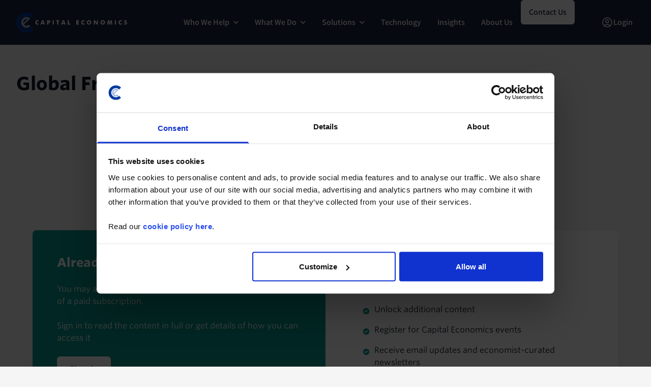

--- FILE ---
content_type: text/html; charset=UTF-8
request_url: https://www.capitaleconomics.com/data-and-charts/global-fracturing-dashboard
body_size: 14489
content:

<!DOCTYPE html>
<html lang="en" dir="ltr" class="scroll-smooth">
  <head>
    <meta name="viewport" content="width=device-width, initial-scale=1.0" />
    <link rel="apple-touch-icon" sizes="180x180" href="/themes/custom/ce/images/favicons/apple-touch-icon.png">
    <link rel="icon" type="image/png" sizes="32x32" href="/themes/custom/ce/images/favicons/favicon-32x32.png">
    <link rel="icon" type="image/png" sizes="16x16" href="/themes/custom/ce/images/favicons/favicon-16x16.png">
    <link rel="manifest" href="/themes/custom/ce/images/favicons/site.webmanifest">
    <link rel="mask-icon" href="/themes/custom/ce/images/favicons/safari-pinned-tab.svg" color="#000000">
    <link rel="shortcut icon" href="/themes/custom/ce/images/favicons/favicon.ico">
    <meta name="msapplication-TileColor" content="#000000">
    <meta name="msapplication-config" content="/themes/custom/ce/images/favicons/browserconfig.xml">
    <meta name="theme-color" content="#ffffff">
    <meta charset="utf-8" />
<script type="text/javascript" id="Cookiebot" src="https://consent.cookiebot.com/uc.js" data-cbid="6ebae365-80ed-4892-9640-9c67522ccd71" data-blockingmode="auto" async="async"></script>
<meta name="description" content="This dashboard presents a unique, interactive view of how the global economy is fracturing into US- and China-aligned blocs. Read this analytical walk-through of some of the dashboard’s key takeaways or start exploring by clicking through the tabs below." />
<link rel="canonical" href="https://www.capitaleconomics.com/data-and-charts/global-fracturing-dashboard" />
<link rel="image_src" href="/media/8464/edit" />
<meta name="baggage" content="sentry-trace_id=37ff84cd6abf4740824f15c290b6c980,sentry-sample_rate=0.01,sentry-public_key=4c847c8210125a8e87228c743dbf799f,sentry-release=v3.16.1,sentry-environment=production,sentry-sampled=false" />
<meta name="sentry-trace" content="37ff84cd6abf4740824f15c290b6c980-99d9bd7cdad340d6-0" />
<meta name="traceparent" content="00-37ff84cd6abf4740824f15c290b6c980-99d9bd7cdad340d6-00" />
<meta name="Generator" content="Drupal 10 (https://www.drupal.org)" />
<meta name="MobileOptimized" content="width" />
<meta name="HandheldFriendly" content="true" />
<meta name="viewport" content="width=device-width, initial-scale=1.0" />

    <title>Global Fracturing Dashboard | Capital Economics</title>
    <link rel="stylesheet" media="all" href="/sites/default/files/css/css_7M9KpwWxgxkQTZJfzNp1keBafhV0i_HNKF5SHfQTG8M.css?delta=0&amp;language=en&amp;theme=ce&amp;include=eJw9ilsOwyAMBC_k4iNVhriU4tQodh7cviWK8jPaGW1ijKKpGiTGLBpJHuZdyjeP4r1pXqi9OyTVWjiq472AD_8_K07L2kjCpfASyjgQhj7pQwdYN-cZIxnDVng3PBlmnVbhH8QBNBc" />
<link rel="stylesheet" media="all" href="/sites/default/files/css/css_ux21_WX_jLKqU328ELwYyczYe9vpx9tiOz-HJa42eBs.css?delta=1&amp;language=en&amp;theme=ce&amp;include=eJw9ilsOwyAMBC_k4iNVhriU4tQodh7cviWK8jPaGW1ijKKpGiTGLBpJHuZdyjeP4r1pXqi9OyTVWjiq472AD_8_K07L2kjCpfASyjgQhj7pQwdYN-cZIxnDVng3PBlmnVbhH8QBNBc" />
<link rel="stylesheet" media="all" href="https://cloud.typography.com/6333452/6559432/css/fonts.css" />

    <script type="application/json" data-drupal-selector="drupal-settings-json">{"path":{"baseUrl":"\/","pathPrefix":"","currentPath":"node\/65900","currentPathIsAdmin":false,"isFront":false,"currentLanguage":"en"},"pluralDelimiter":"\u0003","suppressDeprecationErrors":true,"ajaxPageState":{"libraries":"[base64]","theme":"ce","theme_token":null},"ajaxTrustedUrl":[],"gtag":{"tagId":"","consentMode":false,"otherIds":[],"events":[],"additionalConfigInfo":[]},"gtm":{"tagId":null,"settings":{"data_layer":"dataLayer","include_environment":false},"tagIds":["GTM-KP6Q9BP"]},"raven":{"options":{"dsn":"https:\/\/4c847c8210125a8e87228c743dbf799f@www.supertreetrunk.com\/\/11","environment":"production","release":"v3.16.1","integrations":[],"tracesSampleRate":0.01,"autoSessionTracking":false,"sendClientReports":false},"showReportDialog":false,"browserTracingOptions":{"enableInp":true}},"data":{"extlink":{"extTarget":true,"extTargetNoOverride":true,"extNofollow":true,"extNoreferrer":true,"extFollowNoOverride":false,"extClass":"ext","extLabel":"(link is external)","extImgClass":false,"extSubdomains":true,"extExclude":"","extInclude":"","extCssExclude":".marketing .btn, .no-ext","extCssExplicit":"","extAlert":false,"extAlertText":"This link will take you to an external web site. We are not responsible for their content.","mailtoClass":"0","mailtoLabel":"(link sends email)","extUseFontAwesome":false,"extIconPlacement":"append","extFaLinkClasses":"fa fa-external-link","extFaMailtoClasses":"fa fa-envelope-o","whitelistedDomains":["capital-economics-content.s3.eu-west-2.amazonaws.com","research.cdn.capitaleconomics.com"]}},"dataLayer":{"defaultLang":"en","languages":{"en":{"id":"en","name":"English","direction":"ltr","weight":0}}},"cookiebot":{"message_placeholder_cookieconsent_optout_marketing_show":false,"message_placeholder_cookieconsent_optout_marketing":"\u003Cdiv class=\u0022cookiebot cookieconsent-optout-marketing\u0022\u003E\n\t\u003Cdiv class=\u0022cookieconsent-optout-marketing__inner\u0022\u003E\n\t\t\u003Cp\u003EPlease \u003Ca class=\u0022cookieconsent-optout-marketing__cookiebot-renew\u0022 href=\u0022!cookiebot_renew\u0022\u003Eaccept marketing-cookies\u003C\/a\u003E to view this embedded content from \u003Ca class=\u0022cookieconsent-optout-marketing__from-src-url\u0022 href=\u0022!cookiebot_from_src_url\u0022\u003E!cookiebot_from_src_url\u003C\/a\u003E\u003C\/p\u003E\n\n\n\t\u003C\/div\u003E\n\u003C\/div\u003E\n"},"csp":{"nonce":"TGZwX_DVCmttjzcfv88Gxg"},"ckeditor5Premium":{"isMediaInstalled":true},"user":{"uid":0,"permissionsHash":"2803472b0bfc417efb568cfa27eb2bc49fd7b5aece1624d96c89eeea14320631"}}</script>
<script src="/sites/default/files/js/js_eLSkH_V58z4CrMrca94zk7GfuwMVnP_ALGdsTeqJxxI.js?scope=header&amp;delta=0&amp;language=en&amp;theme=ce&amp;include=[base64]"></script>
<script src="/modules/contrib/google_tag/js/gtag.js?t983xx"></script>
<script src="/modules/contrib/google_tag/js/gtm.js?t983xx"></script>

  </head>
  <body class="path-node page-node-type-public-dashboard bg-grey-light">
        <a href="#main-content" class="visually-hidden focusable">
      Skip to main content
    </a>
    
      <div class="dialog-off-canvas-main-canvas" data-off-canvas-main-canvas>
    






  
<div id="anonymous-nav" x-data="{ background: false, subMenuOpen: false }" class="w-full">
  <div class="inset-0 shadow pointer-events-none" aria-hidden="true"></div>
  <div
    x-data="{ subMenuOpen: false }"
    class="relative z-20"
    :class="subMenuOpen ? 'lg:bg-design-md25-primary-dark' : ''"
  >
    <div class="container mx-auto flex justify-between items-center px-2 lg:px-8 lg:space-x-5 items-stretch">
      <div class="flex shrink-0 logo py-4 order-first items-center">
                      <div id="block-ce-branding" class="system-branding-block">
  
    
    <a href="/" rel="home" class="flex">
    <span class="sr-only">Capital Economics</span>
    <img class="sm:h-10 h-8 w-auto" src="/themes/custom/ce/logo.svg" alt="Home" />
  </a>
</div>


      </div>

            <div class="flex lg:hidden self-center order-last" x-data="{ mobileMenuOpen: false }">
        <button
          type="button"
          aria-expanded="false"
          aria-haspopup="true"
          x-on:click="mobileMenuOpen = !mobileMenuOpen;"
          :aria-checked="mobileMenuOpen"
          class="bg-white rounded-md p-2 inline-flex items-center justify-center text-gray-400 hover:text-gray-500 hover:bg-gray-100 focus:outline-none focus:ring-2 focus:ring-inset focus:ring-design-brand-primary"
          role="checkbox"
          tabindex="0"
          title="Open menu"
        >
          <span class="sr-only">Open menu</span>
          <svg class="h-6 w-6" xmlns="http://www.w3.org/2000/svg" fill="none" viewBox="0 0 24 24" stroke="currentColor" aria-hidden="true">
            <path stroke-linecap="round" stroke-linejoin="round" stroke-width="2" d="M4 6h16M4 12h16M4 18h16" />
          </svg>
        </button>

        <div
          x-show="mobileMenuOpen"
          x-cloak
          x-transition:enter="duration-200 ease-out"
          x-transition:enter-start="opacity-0 scale-95"
          x-transition:enter-end="opacity-100 scale-100"
          x-transition:leave="duration-100 ease-in"
          x-transition:leave-start="opacity-100 scale-100"
          x-transition:leave-end="opacity-0 scale-95"
          class="fixed w-full overflow-y-scroll mx-auto z-30 top-0 inset-x-0 transition transform origin-top-right lg:hidden bg-[#24213A]"
          id="mobileNavWrapper"
        >
          <div class="w-full md25-primary-dark flex">
            <div class="w-full h-screen">
                <div class="pb-6 lg:px-5 sm:pb-8">
  <div class="flex justify-end border-b lg:border-b-0 border-solid border-[#333042] items-center h-[4.5rem] md25-primary-dark">
        <!-- Close button -->
    <div class="pl-8 pr-6">
      <button
  type="button"
  @click="mobileMenuOpen = false; 0 !== '0' ? mobileSubMenuOpen0 = false : null;"
  class="rounded-md p-2 inline-flex items-center justify-center text-design-header-text focus:outline-none focus:ring-2 focus:ring-inset focus:ring-design-header-text"
>
  <span class="sr-only">Close menu</span>
  <svg class="h-6 w-6" xmlns="http://www.w3.org/2000/svg" fill="none" viewBox="0 0 24 24" stroke="currentColor" aria-hidden="true">
    <path stroke-linecap="round" stroke-linejoin="round" stroke-width="2" d="M6 18L18 6M6 6l12 12" />
  </svg>
</button>
    </div>
  </div>

    <nav id="mobileMenu" class="text-white" role="navigation" aria-labelledby="block-ce-marketing-2-menu">
    <div class="border-t border-solid border-[#24213A]">
      <div class="container mx-auto">
                          


        <ul class="lg:flex px-8 md:pl-0 md:gap-2 xl:gap-3 font-assistant font-semibold">
                <li x-data="{ desktopSubMenuOpen20302: false, mobileSubMenuOpen20302: false }" class="border-b lg:border-b-0 border-solid border-[#333042] content-center">
                            <div class="hidden lg:block">
            <button
              type="button"
              aria-expanded="false"
              aria-haspopup="true"
              @click="subMenuOpen = desktopSubMenuOpen20302 = !desktopSubMenuOpen20302;"
              :aria-checked="desktopSubMenuOpen20302"
              tabindex="0"
              class="rounded-md inline-flex items-center h-full lg:py-8 whitespace-nowrap font-assistant font-semibold px-2 xl:px-4 group "
              :class="desktopSubMenuOpen20302 == true ? 'text-[#A5B5DE]' : ''"
            >
              <span>Who We Help</span>
              <div class="pl-2">
                                <div class="hidden rotate-180"></div>
                <div :class="desktopSubMenuOpen20302 == true ? 'rotate-180 text-[#A5B5DE]' : ''">
                  <svg width="10" height="24" viewBox="0 0 10 6" fill="none" xmlns="http://www.w3.org/2000/svg">
                    <path d="M0.789062 1L4.78906 5L8.78906 1" stroke="white" stroke-width="1.5" stroke-linecap="round" stroke-linejoin="round"/>
                  </svg>
                </div>
              </div>
            </button>
          </div>

                              <div class="block lg:hidden">
            <button
              type="button"
              aria-expanded="false"
              aria-haspopup="true"
              @click="mobileSubMenuOpen20302 = !mobileSubMenuOpen20302"
              :aria-checked="mobileSubMenuOpen20302"
              tabindex="0"
              class="py-8 w-full rounded-md inline-flex items-center font-assistant font-semibold h-full whitespace-nowrap px-2 xl:px-4"
            >
              <div class="flex w-full">
                <div>Who We Help</div>
                <div class="text-[#A5B5DE] flex items-center ml-auto">
                  <svg width="16" height="12" viewBox="0 0 16 12" fill="none" xmlns="http://www.w3.org/2000/svg">
                    <path d="M15 5.99994L1 5.99994" stroke="#A5B5DE" stroke-width="1.5" stroke-linecap="round" stroke-linejoin="round"/>
                    <path d="M10 10.9999L15 5.99994" stroke="#A5B5DE" stroke-width="1.5" stroke-linecap="round" stroke-linejoin="round"/>
                    <path d="M10 0.999939L15 5.99994" stroke="#A5B5DE" stroke-width="1.5" stroke-linecap="round" stroke-linejoin="round"/>
                  </svg>
                </div>
              </div>
            </button>
          </div>
              <div class="hidden lg:block">
    <div
      x-show="desktopSubMenuOpen20302"
      x-cloak
      x-transition:enter="transition ease-out duration-200"
      x-transition:enter-start="opacity-0 -translate-y-1"
      x-transition:enter-end="opacity-100 translate-y-0"
      x-transition:leave="transition ease-in duration-150"
      x-transition:leave-start="opacity-100 stranslate-y-0"
      x-transition:leave-end="opacity-0 -translate-y-1"
      x-on:click.outside="desktopSubMenuOpen20302 = false"
      class="bg-[#24213A] absolute left-0 w-full pt-14 pb-14"
    >
          <ul class="lg:flex flex-row justify-center text-base">
                        <div class="w-full mr-6 max-w-[11.25rem]">
            <header class="uppercase text-[#A5B5DE] py-8">Roles</header>
                          <li class="sm:mb-6"><a href="/who-we-help/analyst" data-drupal-link-system-path="node/85861">Analyst</a></li>
                          <li class="sm:mb-6"><a href="/who-we-help/c-suite" data-drupal-link-system-path="node/85864">C-Suite Executive</a></li>
                          <li class="sm:mb-6"><a href="/who-we-help/economist" data-drupal-link-system-path="node/85862">Economist</a></li>
                          <li class="sm:mb-6"><a href="/who-we-help/policy-maker" data-drupal-link-system-path="node/85867">Policy Maker</a></li>
                          <li class="sm:mb-6"><a href="/who-we-help/portfolio-manager" data-drupal-link-system-path="node/85860">Portfolio Manager</a></li>
                          <li class="sm:mb-6"><a href="/who-we-help/risk-compliance" data-drupal-link-system-path="node/85863">Risk &amp; Compliance</a></li>
                          <li class="sm:mb-6"><a href="/who-we-help/trader" data-drupal-link-system-path="node/85866">Trader</a></li>
                          <li class="sm:mb-6"><a href="/who-we-help/treasury" data-drupal-link-system-path="node/85865">Treasury</a></li>
                      </div>
                                <div class="w-full mr-6 max-w-[11.25rem]">
            <header class="uppercase text-[#A5B5DE] py-8">Sectors</header>
                          <li class="sm:mb-6"><a href="/who-we-help/asset-owner" data-drupal-link-system-path="node/85878">Asset Owners</a></li>
                          <li class="sm:mb-6"><a href="/who-we-help/banking" data-drupal-link-system-path="node/85879">Banking</a></li>
                          <li class="sm:mb-6"><a href="/who-we-help/corporates" data-drupal-link-system-path="node/77215">Corporates</a></li>
                          <li class="sm:mb-6"><a href="/who-we-help/energy-commodities" data-drupal-link-system-path="node/85880">Energy &amp; Commodities</a></li>
                          <li class="sm:mb-6"><a href="/who-we-help/fund-management" data-drupal-link-system-path="node/74591">Fund Management</a></li>
                          <li class="sm:mb-6"><a href="/who-we-help/real-estate" data-drupal-link-system-path="node/71538">Real Estate</a></li>
                      </div>
                    </ul>
        </div>
  </div>

    <div class="block lg:hidden">
          <div class="block lg:hidden">
  <div
    x-show="mobileSubMenuOpen20302"
    x-cloak
    x-transition:enter="transition ease-out duration-200"
    x-transition:enter-start="opacity-0 translate-x-1"
    x-transition:enter-end="opacity-100 translate-x-0"
    x-transition:leave="transition ease-in duration-150"
    x-transition:leave-start="opacity-100 stranslate-x-0"
    x-transition:leave-end="opacity-0 translate-x-1"
    x-on:click.outside="mobileSubMenuOpen20302 = false"
    class="absolute left-0 top-0 w-full font-assistant sub-menu-panel"
  >
    <div class="bg-[#24213A] w-full flex align-stretch h-[4.5rem] items-center">
      <div class="flex-grow align-center basis-0">
                <button
          class="px-[2.5rem]"
          type="button"
          @click="mobileSubMenuOpen20302 = false"
        >
          <svg width="16" height="12" viewBox="0 0 16 12" fill="none" xmlns="http://www.w3.org/2000/svg">
  <path d="M1 6H15" stroke="white" stroke-width="1.5" stroke-linecap="round" stroke-linejoin="round"/>
  <path d="M6 1L1 6" stroke="white" stroke-width="1.5" stroke-linecap="round" stroke-linejoin="round"/>
  <path d="M6 11L1 6" stroke="white" stroke-width="1.5" stroke-linecap="round" stroke-linejoin="round"/>
</svg>
        </button>
      </div>
      <div class="flex justify-center flex-grow align-center font-semibold basis-0">
        Who We Help
      </div>
      <div class="flex flex-grow justify-end basis-0">
        <div class="px-6">
          <button
  type="button"
  @click="mobileMenuOpen = false; 20302 !== '0' ? mobileSubMenuOpen20302 = false : null;"
  class="rounded-md p-2 inline-flex items-center justify-center text-design-header-text focus:outline-none focus:ring-2 focus:ring-inset focus:ring-design-header-text"
>
  <span class="sr-only">Close menu</span>
  <svg class="h-6 w-6" xmlns="http://www.w3.org/2000/svg" fill="none" viewBox="0 0 24 24" stroke="currentColor" aria-hidden="true">
    <path stroke-linecap="round" stroke-linejoin="round" stroke-width="2" d="M6 18L18 6M6 6l12 12" />
  </svg>
</button>
        </div>
      </div>
    </div>

    <div class="bg-[#1D1A2E] font-semibold h-screen">
                  <header class="px-[2.5rem] uppercase bg-[#073B9F] leading-10">Roles</header>
        <ul class="px-[2.5rem] bg-[#1D1A2E]">
                  <li class="leading-[3rem]"><a href="/who-we-help/analyst" data-drupal-link-system-path="node/85861">Analyst</a></li>
                  <li class="leading-[3rem]"><a href="/who-we-help/c-suite" data-drupal-link-system-path="node/85864">C-Suite Executive</a></li>
                  <li class="leading-[3rem]"><a href="/who-we-help/economist" data-drupal-link-system-path="node/85862">Economist</a></li>
                  <li class="leading-[3rem]"><a href="/who-we-help/policy-maker" data-drupal-link-system-path="node/85867">Policy Maker</a></li>
                  <li class="leading-[3rem]"><a href="/who-we-help/portfolio-manager" data-drupal-link-system-path="node/85860">Portfolio Manager</a></li>
                  <li class="leading-[3rem]"><a href="/who-we-help/risk-compliance" data-drupal-link-system-path="node/85863">Risk &amp; Compliance</a></li>
                  <li class="leading-[3rem]"><a href="/who-we-help/trader" data-drupal-link-system-path="node/85866">Trader</a></li>
                  <li class="leading-[3rem]"><a href="/who-we-help/treasury" data-drupal-link-system-path="node/85865">Treasury</a></li>
                </ul>
                        <header class="px-[2.5rem] uppercase bg-[#073B9F] leading-10">Sectors</header>
        <ul class="px-[2.5rem] bg-[#1D1A2E]">
                  <li class="leading-[3rem]"><a href="/who-we-help/asset-owner" data-drupal-link-system-path="node/85878">Asset Owners</a></li>
                  <li class="leading-[3rem]"><a href="/who-we-help/banking" data-drupal-link-system-path="node/85879">Banking</a></li>
                  <li class="leading-[3rem]"><a href="/who-we-help/corporates" data-drupal-link-system-path="node/77215">Corporates</a></li>
                  <li class="leading-[3rem]"><a href="/who-we-help/energy-commodities" data-drupal-link-system-path="node/85880">Energy &amp; Commodities</a></li>
                  <li class="leading-[3rem]"><a href="/who-we-help/fund-management" data-drupal-link-system-path="node/74591">Fund Management</a></li>
                  <li class="leading-[3rem]"><a href="/who-we-help/real-estate" data-drupal-link-system-path="node/71538">Real Estate</a></li>
                </ul>
              </div>
  </div>
</div>
      </div>

              </li>
                <li x-data="{ desktopSubMenuOpen40224: false, mobileSubMenuOpen40224: false }" class="border-b lg:border-b-0 border-solid border-[#333042] content-center">
                            <div class="hidden lg:block">
            <button
              type="button"
              aria-expanded="false"
              aria-haspopup="true"
              @click="subMenuOpen = desktopSubMenuOpen40224 = !desktopSubMenuOpen40224;"
              :aria-checked="desktopSubMenuOpen40224"
              tabindex="0"
              class="rounded-md inline-flex items-center h-full lg:py-8 whitespace-nowrap font-assistant font-semibold px-2 xl:px-4 group "
              :class="desktopSubMenuOpen40224 == true ? 'text-[#A5B5DE]' : ''"
            >
              <span>What We Do</span>
              <div class="pl-2">
                                <div class="hidden rotate-180"></div>
                <div :class="desktopSubMenuOpen40224 == true ? 'rotate-180 text-[#A5B5DE]' : ''">
                  <svg width="10" height="24" viewBox="0 0 10 6" fill="none" xmlns="http://www.w3.org/2000/svg">
                    <path d="M0.789062 1L4.78906 5L8.78906 1" stroke="white" stroke-width="1.5" stroke-linecap="round" stroke-linejoin="round"/>
                  </svg>
                </div>
              </div>
            </button>
          </div>

                              <div class="block lg:hidden">
            <button
              type="button"
              aria-expanded="false"
              aria-haspopup="true"
              @click="mobileSubMenuOpen40224 = !mobileSubMenuOpen40224"
              :aria-checked="mobileSubMenuOpen40224"
              tabindex="0"
              class="py-8 w-full rounded-md inline-flex items-center font-assistant font-semibold h-full whitespace-nowrap px-2 xl:px-4"
            >
              <div class="flex w-full">
                <div>What We Do</div>
                <div class="text-[#A5B5DE] flex items-center ml-auto">
                  <svg width="16" height="12" viewBox="0 0 16 12" fill="none" xmlns="http://www.w3.org/2000/svg">
                    <path d="M15 5.99994L1 5.99994" stroke="#A5B5DE" stroke-width="1.5" stroke-linecap="round" stroke-linejoin="round"/>
                    <path d="M10 10.9999L15 5.99994" stroke="#A5B5DE" stroke-width="1.5" stroke-linecap="round" stroke-linejoin="round"/>
                    <path d="M10 0.999939L15 5.99994" stroke="#A5B5DE" stroke-width="1.5" stroke-linecap="round" stroke-linejoin="round"/>
                  </svg>
                </div>
              </div>
            </button>
          </div>
              <div class="hidden lg:block">
    <div
      x-show="desktopSubMenuOpen40224"
      x-cloak
      x-transition:enter="transition ease-out duration-200"
      x-transition:enter-start="opacity-0 -translate-y-1"
      x-transition:enter-end="opacity-100 translate-y-0"
      x-transition:leave="transition ease-in duration-150"
      x-transition:leave-start="opacity-100 stranslate-y-0"
      x-transition:leave-end="opacity-0 -translate-y-1"
      x-on:click.outside="desktopSubMenuOpen40224 = false"
      class="bg-[#24213A] absolute left-0 w-full pt-14 pb-14"
    >
                <div class="px-14">
        <ul class="mx-auto lg:flex flex-row justify-around text-base gap-[75px]">
                  <div class="grow">
                      <a href="/what-we-do/analysis">
              <li>
                <div class="font-assistant text-[#A5B5DE] font-semibold text-lg pb-4">
                  Analysis
                </div>
                <span class="font-assistant font-sm font-normal leading-5">Receive timely, independent insights from experts in every market.</span>
              </li>
            </a>
          </div>
                  <div class="grow">
                      <a href="/what-we-do/data">
              <li>
                <div class="font-assistant text-[#A5B5DE] font-semibold text-lg pb-4">
                  Data and Forecasts
                </div>
                <span class="font-assistant font-sm font-normal leading-5">Interact with fresh, actionable data in clear dashboards.</span>
              </li>
            </a>
          </div>
                  <div class="grow">
                      <a href="/what-we-do/economist-interaction">
              <li>
                <div class="font-assistant text-[#A5B5DE] font-semibold text-lg pb-4">
                  Economist Interaction
                </div>
                <span class="font-assistant font-sm font-normal leading-5">Engage with our economists via online channels and live events.</span>
              </li>
            </a>
          </div>
                </ul>
      </div>
        </div>
  </div>

    <div class="block lg:hidden">
          <div
  x-show="mobileSubMenuOpen40224"
  x-cloak
  x-transition:enter="transition ease-out duration-200"
  x-transition:enter-start="opacity-0 translate-x-1"
  x-transition:enter-end="opacity-100 translate-x-0"
  x-transition:leave="transition ease-in duration-150"
  x-transition:leave-start="opacity-100 stranslate-x-0"
  x-transition:leave-end="opacity-0 translate-x-1"
  x-on:click.outside="mobileSubMenuOpen40224 = false"
  class="absolute left-0 top-0 w-full font-assistant sub-menu-panel"
>
  <div class="bg-[#24213A] w-full flex align-stretch h-[4.5rem] items-center">
    <div class="flex-grow align-center basis-0">
            <button
        class="px-[2.5rem]"
        type="button"
        @click="mobileSubMenuOpen40224 = false"
      >
        <svg width="16" height="12" viewBox="0 0 16 12" fill="none" xmlns="http://www.w3.org/2000/svg">
  <path d="M1 6H15" stroke="white" stroke-width="1.5" stroke-linecap="round" stroke-linejoin="round"/>
  <path d="M6 1L1 6" stroke="white" stroke-width="1.5" stroke-linecap="round" stroke-linejoin="round"/>
  <path d="M6 11L1 6" stroke="white" stroke-width="1.5" stroke-linecap="round" stroke-linejoin="round"/>
</svg>
      </button>
    </div>
    <div class="flex justify-center flex-grow align-center basis-0">
      What We Do
    </div>
    <div class="flex flex-grow justify-end  basis-0">
      <div class="px-6">
        <button
  type="button"
  @click="mobileMenuOpen = false; 40224 !== '0' ? mobileSubMenuOpen40224 = false : null;"
  class="rounded-md p-2 inline-flex items-center justify-center text-design-header-text focus:outline-none focus:ring-2 focus:ring-inset focus:ring-design-header-text"
>
  <span class="sr-only">Close menu</span>
  <svg class="h-6 w-6" xmlns="http://www.w3.org/2000/svg" fill="none" viewBox="0 0 24 24" stroke="currentColor" aria-hidden="true">
    <path stroke-linecap="round" stroke-linejoin="round" stroke-width="2" d="M6 18L18 6M6 6l12 12" />
  </svg>
</button>
      </div>
    </div>
  </div>

  <div class="bg-[#1D1A2E] py-4 h-screen">
    <ul class="px-[2.5rem]">
                  <li>
          <a href="/what-we-do/analysis">
            <div class="py-8 border-b border-solid border-[#333042]">
              <div class="font-assistant text-[#A5B5DE] font-semibold text-lg leading-4 pb-4">
                Analysis
              </div>
              <span class="font-assistant font-sm font-normal leading-5">Receive timely, independent insights from experts in every market.</span>
            </div>
          </a>
        </li>
                  <li>
          <a href="/what-we-do/data">
            <div class="py-8 border-b border-solid border-[#333042]">
              <div class="font-assistant text-[#A5B5DE] font-semibold text-lg leading-4 pb-4">
                Data and Forecasts
              </div>
              <span class="font-assistant font-sm font-normal leading-5">Interact with fresh, actionable data in clear dashboards.</span>
            </div>
          </a>
        </li>
                  <li>
          <a href="/what-we-do/economist-interaction">
            <div class="py-8 border-b border-solid border-[#333042]">
              <div class="font-assistant text-[#A5B5DE] font-semibold text-lg leading-4 pb-4">
                Economist Interaction
              </div>
              <span class="font-assistant font-sm font-normal leading-5">Engage with our economists via online channels and live events.</span>
            </div>
          </a>
        </li>
        </ul>
  </div>
</div>
      </div>

              </li>
                <li x-data="{ desktopSubMenuOpen79711: false, mobileSubMenuOpen79711: false }" class="border-b lg:border-b-0 border-solid border-[#333042] content-center">
                            <div class="hidden lg:block">
            <button
              type="button"
              aria-expanded="false"
              aria-haspopup="true"
              @click="subMenuOpen = desktopSubMenuOpen79711 = !desktopSubMenuOpen79711;"
              :aria-checked="desktopSubMenuOpen79711"
              tabindex="0"
              class="rounded-md inline-flex items-center h-full lg:py-8 whitespace-nowrap font-assistant font-semibold px-2 xl:px-4 group "
              :class="desktopSubMenuOpen79711 == true ? 'text-[#A5B5DE]' : ''"
            >
              <span>Solutions</span>
              <div class="pl-2">
                                <div class="hidden rotate-180"></div>
                <div :class="desktopSubMenuOpen79711 == true ? 'rotate-180 text-[#A5B5DE]' : ''">
                  <svg width="10" height="24" viewBox="0 0 10 6" fill="none" xmlns="http://www.w3.org/2000/svg">
                    <path d="M0.789062 1L4.78906 5L8.78906 1" stroke="white" stroke-width="1.5" stroke-linecap="round" stroke-linejoin="round"/>
                  </svg>
                </div>
              </div>
            </button>
          </div>

                              <div class="block lg:hidden">
            <button
              type="button"
              aria-expanded="false"
              aria-haspopup="true"
              @click="mobileSubMenuOpen79711 = !mobileSubMenuOpen79711"
              :aria-checked="mobileSubMenuOpen79711"
              tabindex="0"
              class="py-8 w-full rounded-md inline-flex items-center font-assistant font-semibold h-full whitespace-nowrap px-2 xl:px-4"
            >
              <div class="flex w-full">
                <div>Solutions</div>
                <div class="text-[#A5B5DE] flex items-center ml-auto">
                  <svg width="16" height="12" viewBox="0 0 16 12" fill="none" xmlns="http://www.w3.org/2000/svg">
                    <path d="M15 5.99994L1 5.99994" stroke="#A5B5DE" stroke-width="1.5" stroke-linecap="round" stroke-linejoin="round"/>
                    <path d="M10 10.9999L15 5.99994" stroke="#A5B5DE" stroke-width="1.5" stroke-linecap="round" stroke-linejoin="round"/>
                    <path d="M10 0.999939L15 5.99994" stroke="#A5B5DE" stroke-width="1.5" stroke-linecap="round" stroke-linejoin="round"/>
                  </svg>
                </div>
              </div>
            </button>
          </div>
              <div class="hidden lg:block">
    <div
      x-show="desktopSubMenuOpen79711"
      x-cloak
      x-transition:enter="transition ease-out duration-200"
      x-transition:enter-start="opacity-0 -translate-y-1"
      x-transition:enter-end="opacity-100 translate-y-0"
      x-transition:leave="transition ease-in duration-150"
      x-transition:leave-start="opacity-100 stranslate-y-0"
      x-transition:leave-end="opacity-0 -translate-y-1"
      x-on:click.outside="desktopSubMenuOpen79711 = false"
      class="bg-[#24213A] absolute left-0 w-full pt-14 pb-14"
    >
                <div class="px-14">
        <ul class="mx-auto lg:flex flex-row justify-around text-base gap-[75px]">
                  <div class="grow">
                      <a href="/solutions/subscription-products">
              <li>
                <div class="font-assistant text-[#A5B5DE] font-semibold text-lg pb-4">
                  Subscription Products
                </div>
                <span class="font-assistant font-sm font-normal leading-5">Access our analysis, data, forecasts, and economists in real time on our platform.</span>
              </li>
            </a>
          </div>
                  <div class="grow">
                      <a href="/solutions/consultancy">
              <li>
                <div class="font-assistant text-[#A5B5DE] font-semibold text-lg pb-4">
                  Consultancy
                </div>
                <span class="font-assistant font-sm font-normal leading-5">Rely on strategic economic counsel that drives informed decisions for your organization.</span>
              </li>
            </a>
          </div>
                  <div class="grow">
                      <a href="/partners">
              <li>
                <div class="font-assistant text-[#A5B5DE] font-semibold text-lg pb-4">
                  Channel Partners
                </div>
                <span class="font-assistant font-sm font-normal leading-5">Partner with CE for tailored macroeconomic &amp; market insight.</span>
              </li>
            </a>
          </div>
                </ul>
      </div>
        </div>
  </div>

    <div class="block lg:hidden">
          <div
  x-show="mobileSubMenuOpen79711"
  x-cloak
  x-transition:enter="transition ease-out duration-200"
  x-transition:enter-start="opacity-0 translate-x-1"
  x-transition:enter-end="opacity-100 translate-x-0"
  x-transition:leave="transition ease-in duration-150"
  x-transition:leave-start="opacity-100 stranslate-x-0"
  x-transition:leave-end="opacity-0 translate-x-1"
  x-on:click.outside="mobileSubMenuOpen79711 = false"
  class="absolute left-0 top-0 w-full font-assistant sub-menu-panel"
>
  <div class="bg-[#24213A] w-full flex align-stretch h-[4.5rem] items-center">
    <div class="flex-grow align-center basis-0">
            <button
        class="px-[2.5rem]"
        type="button"
        @click="mobileSubMenuOpen79711 = false"
      >
        <svg width="16" height="12" viewBox="0 0 16 12" fill="none" xmlns="http://www.w3.org/2000/svg">
  <path d="M1 6H15" stroke="white" stroke-width="1.5" stroke-linecap="round" stroke-linejoin="round"/>
  <path d="M6 1L1 6" stroke="white" stroke-width="1.5" stroke-linecap="round" stroke-linejoin="round"/>
  <path d="M6 11L1 6" stroke="white" stroke-width="1.5" stroke-linecap="round" stroke-linejoin="round"/>
</svg>
      </button>
    </div>
    <div class="flex justify-center flex-grow align-center basis-0">
      Solutions
    </div>
    <div class="flex flex-grow justify-end  basis-0">
      <div class="px-6">
        <button
  type="button"
  @click="mobileMenuOpen = false; 79711 !== '0' ? mobileSubMenuOpen79711 = false : null;"
  class="rounded-md p-2 inline-flex items-center justify-center text-design-header-text focus:outline-none focus:ring-2 focus:ring-inset focus:ring-design-header-text"
>
  <span class="sr-only">Close menu</span>
  <svg class="h-6 w-6" xmlns="http://www.w3.org/2000/svg" fill="none" viewBox="0 0 24 24" stroke="currentColor" aria-hidden="true">
    <path stroke-linecap="round" stroke-linejoin="round" stroke-width="2" d="M6 18L18 6M6 6l12 12" />
  </svg>
</button>
      </div>
    </div>
  </div>

  <div class="bg-[#1D1A2E] py-4 h-screen">
    <ul class="px-[2.5rem]">
                  <li>
          <a href="/solutions/subscription-products">
            <div class="py-8 border-b border-solid border-[#333042]">
              <div class="font-assistant text-[#A5B5DE] font-semibold text-lg leading-4 pb-4">
                Subscription Products
              </div>
              <span class="font-assistant font-sm font-normal leading-5">Access our analysis, data, forecasts, and economists in real time on our platform.</span>
            </div>
          </a>
        </li>
                  <li>
          <a href="/solutions/consultancy">
            <div class="py-8 border-b border-solid border-[#333042]">
              <div class="font-assistant text-[#A5B5DE] font-semibold text-lg leading-4 pb-4">
                Consultancy
              </div>
              <span class="font-assistant font-sm font-normal leading-5">Rely on strategic economic counsel that drives informed decisions for your organization.</span>
            </div>
          </a>
        </li>
                  <li>
          <a href="/partners">
            <div class="py-8 border-b border-solid border-[#333042]">
              <div class="font-assistant text-[#A5B5DE] font-semibold text-lg leading-4 pb-4">
                Channel Partners
              </div>
              <span class="font-assistant font-sm font-normal leading-5">Partner with CE for tailored macroeconomic &amp; market insight.</span>
            </div>
          </a>
        </li>
        </ul>
  </div>
</div>
      </div>

              </li>
                <li x-data="{ desktopSubMenuOpen9622: false, mobileSubMenuOpen9622: false }" class="border-b lg:border-b-0 border-solid border-[#333042] content-center">
                                      <a href="/technology" class="w-full group rounded-md inline-flex items-center h-full whitespace-nowrap py-8 px-2 xl:px-4" data-drupal-link-system-path="node/85881">Technology</a>
              </li>
                <li x-data="{ desktopSubMenuOpen81310: false, mobileSubMenuOpen81310: false }" class="border-b lg:border-b-0 border-solid border-[#333042] content-center">
                                      <a href="/resources-hub" class="w-full group rounded-md inline-flex items-center h-full whitespace-nowrap py-8 px-2 xl:px-4" data-drupal-link-system-path="node/86583">Insights</a>
              </li>
                <li x-data="{ desktopSubMenuOpen94342: false, mobileSubMenuOpen94342: false }" class="border-b lg:border-b-0 border-solid border-[#333042] content-center">
                                      <a href="/about" class="w-full group rounded-md inline-flex items-center h-full whitespace-nowrap py-8 px-2 xl:px-4" data-drupal-link-system-path="node/60662">About Us</a>
              </li>
                <li x-data="{ desktopSubMenuOpen41612: false, mobileSubMenuOpen41612: false }" class="border-b lg:border-b-0 border-solid border-[#333042] content-center">
                                                            <a href="/contact" class="w-full group rounded-md inline-flex items-center whitespace-nowrap py-3 px-4 bg-white hover:bg-gray-100 text-design-md25-primary-dark">Contact Us</a>
              </li>
        </ul>
  


              </div>
    </div>
  </nav>
</div>
<nav role="navigation" aria-labelledby="block-useraccountmenu-menu" class="py-6 px-5 style-default" id="mobileUserMenu">
      <a href="/user/login?destination=/data-and-charts/global-fracturing-dashboard" class="mobile-login">Sign in</a>
  </nav>


            </div>
          </div>
        </div>
      </div>
      
            <div class="text-xs xl:text-base hidden lg:flex lg:items-center lg:justify-end text-white">
          <nav role="navigation" aria-labelledby="block-ce-anonymous-menu-menu" id="block-ce-anonymous-menu" class="system-menu-block-anonymous-menu">
            
  <h2 class="visually-hidden" id="block-ce-anonymous-menu-menu">Anonymous Menu</h2>
  

        


        <ul class="lg:flex px-8 md:pl-0 md:gap-2 xl:gap-3 font-assistant font-semibold">
                <li x-data="{ desktopSubMenuOpen28385: false, mobileSubMenuOpen28385: false }" class="border-b lg:border-b-0 border-solid border-[#333042] content-center">
                            <div class="hidden lg:block">
            <button
              type="button"
              aria-expanded="false"
              aria-haspopup="true"
              @click="subMenuOpen = desktopSubMenuOpen28385 = !desktopSubMenuOpen28385;"
              :aria-checked="desktopSubMenuOpen28385"
              tabindex="0"
              class="rounded-md inline-flex items-center h-full lg:py-8 whitespace-nowrap font-assistant font-semibold px-2 xl:px-4 group "
              :class="desktopSubMenuOpen28385 == true ? 'text-[#A5B5DE]' : ''"
            >
              <span>Who We Help</span>
              <div class="pl-2">
                                <div class="hidden rotate-180"></div>
                <div :class="desktopSubMenuOpen28385 == true ? 'rotate-180 text-[#A5B5DE]' : ''">
                  <svg width="10" height="24" viewBox="0 0 10 6" fill="none" xmlns="http://www.w3.org/2000/svg">
                    <path d="M0.789062 1L4.78906 5L8.78906 1" stroke="white" stroke-width="1.5" stroke-linecap="round" stroke-linejoin="round"/>
                  </svg>
                </div>
              </div>
            </button>
          </div>

                              <div class="block lg:hidden">
            <button
              type="button"
              aria-expanded="false"
              aria-haspopup="true"
              @click="mobileSubMenuOpen28385 = !mobileSubMenuOpen28385"
              :aria-checked="mobileSubMenuOpen28385"
              tabindex="0"
              class="py-8 w-full rounded-md inline-flex items-center font-assistant font-semibold h-full whitespace-nowrap px-2 xl:px-4"
            >
              <div class="flex w-full">
                <div>Who We Help</div>
                <div class="text-[#A5B5DE] flex items-center ml-auto">
                  <svg width="16" height="12" viewBox="0 0 16 12" fill="none" xmlns="http://www.w3.org/2000/svg">
                    <path d="M15 5.99994L1 5.99994" stroke="#A5B5DE" stroke-width="1.5" stroke-linecap="round" stroke-linejoin="round"/>
                    <path d="M10 10.9999L15 5.99994" stroke="#A5B5DE" stroke-width="1.5" stroke-linecap="round" stroke-linejoin="round"/>
                    <path d="M10 0.999939L15 5.99994" stroke="#A5B5DE" stroke-width="1.5" stroke-linecap="round" stroke-linejoin="round"/>
                  </svg>
                </div>
              </div>
            </button>
          </div>
              <div class="hidden lg:block">
    <div
      x-show="desktopSubMenuOpen28385"
      x-cloak
      x-transition:enter="transition ease-out duration-200"
      x-transition:enter-start="opacity-0 -translate-y-1"
      x-transition:enter-end="opacity-100 translate-y-0"
      x-transition:leave="transition ease-in duration-150"
      x-transition:leave-start="opacity-100 stranslate-y-0"
      x-transition:leave-end="opacity-0 -translate-y-1"
      x-on:click.outside="desktopSubMenuOpen28385 = false"
      class="bg-[#24213A] absolute left-0 w-full pt-14 pb-14"
    >
          <ul class="lg:flex flex-row justify-center text-base">
                        <div class="w-full mr-6 max-w-[11.25rem]">
            <header class="uppercase text-[#A5B5DE] py-8">Roles</header>
                          <li class="sm:mb-6"><a href="/who-we-help/analyst" data-drupal-link-system-path="node/85861">Analyst</a></li>
                          <li class="sm:mb-6"><a href="/who-we-help/c-suite" data-drupal-link-system-path="node/85864">C-Suite Executive</a></li>
                          <li class="sm:mb-6"><a href="/who-we-help/economist" data-drupal-link-system-path="node/85862">Economist</a></li>
                          <li class="sm:mb-6"><a href="/who-we-help/policy-maker" data-drupal-link-system-path="node/85867">Policy Maker</a></li>
                          <li class="sm:mb-6"><a href="/who-we-help/portfolio-manager" data-drupal-link-system-path="node/85860">Portfolio Manager</a></li>
                          <li class="sm:mb-6"><a href="/who-we-help/risk-compliance" data-drupal-link-system-path="node/85863">Risk &amp; Compliance</a></li>
                          <li class="sm:mb-6"><a href="/who-we-help/trader" data-drupal-link-system-path="node/85866">Trader</a></li>
                          <li class="sm:mb-6"><a href="/who-we-help/treasury" data-drupal-link-system-path="node/85865">Treasury</a></li>
                      </div>
                                <div class="w-full mr-6 max-w-[11.25rem]">
            <header class="uppercase text-[#A5B5DE] py-8">Sectors</header>
                          <li class="sm:mb-6"><a href="/who-we-help/asset-owner" data-drupal-link-system-path="node/85878">Asset Owners</a></li>
                          <li class="sm:mb-6"><a href="/who-we-help/banking" data-drupal-link-system-path="node/85879">Banking</a></li>
                          <li class="sm:mb-6"><a href="/who-we-help/corporates" data-drupal-link-system-path="node/77215">Corporates</a></li>
                          <li class="sm:mb-6"><a href="/who-we-help/energy-commodities" data-drupal-link-system-path="node/85880">Energy &amp; Commodities</a></li>
                          <li class="sm:mb-6"><a href="/who-we-help/fund-management" data-drupal-link-system-path="node/74591">Fund Management</a></li>
                          <li class="sm:mb-6"><a href="/who-we-help/real-estate" data-drupal-link-system-path="node/71538">Real Estate</a></li>
                      </div>
                    </ul>
        </div>
  </div>

    <div class="block lg:hidden">
          <div class="block lg:hidden">
  <div
    x-show="mobileSubMenuOpen28385"
    x-cloak
    x-transition:enter="transition ease-out duration-200"
    x-transition:enter-start="opacity-0 translate-x-1"
    x-transition:enter-end="opacity-100 translate-x-0"
    x-transition:leave="transition ease-in duration-150"
    x-transition:leave-start="opacity-100 stranslate-x-0"
    x-transition:leave-end="opacity-0 translate-x-1"
    x-on:click.outside="mobileSubMenuOpen28385 = false"
    class="absolute left-0 top-0 w-full font-assistant sub-menu-panel"
  >
    <div class="bg-[#24213A] w-full flex align-stretch h-[4.5rem] items-center">
      <div class="flex-grow align-center basis-0">
                <button
          class="px-[2.5rem]"
          type="button"
          @click="mobileSubMenuOpen28385 = false"
        >
          <svg width="16" height="12" viewBox="0 0 16 12" fill="none" xmlns="http://www.w3.org/2000/svg">
  <path d="M1 6H15" stroke="white" stroke-width="1.5" stroke-linecap="round" stroke-linejoin="round"/>
  <path d="M6 1L1 6" stroke="white" stroke-width="1.5" stroke-linecap="round" stroke-linejoin="round"/>
  <path d="M6 11L1 6" stroke="white" stroke-width="1.5" stroke-linecap="round" stroke-linejoin="round"/>
</svg>
        </button>
      </div>
      <div class="flex justify-center flex-grow align-center font-semibold basis-0">
        Who We Help
      </div>
      <div class="flex flex-grow justify-end basis-0">
        <div class="px-6">
          <button
  type="button"
  @click="mobileMenuOpen = false; 28385 !== '0' ? mobileSubMenuOpen28385 = false : null;"
  class="rounded-md p-2 inline-flex items-center justify-center text-design-header-text focus:outline-none focus:ring-2 focus:ring-inset focus:ring-design-header-text"
>
  <span class="sr-only">Close menu</span>
  <svg class="h-6 w-6" xmlns="http://www.w3.org/2000/svg" fill="none" viewBox="0 0 24 24" stroke="currentColor" aria-hidden="true">
    <path stroke-linecap="round" stroke-linejoin="round" stroke-width="2" d="M6 18L18 6M6 6l12 12" />
  </svg>
</button>
        </div>
      </div>
    </div>

    <div class="bg-[#1D1A2E] font-semibold h-screen">
                  <header class="px-[2.5rem] uppercase bg-[#073B9F] leading-10">Roles</header>
        <ul class="px-[2.5rem] bg-[#1D1A2E]">
                  <li class="leading-[3rem]"><a href="/who-we-help/analyst" data-drupal-link-system-path="node/85861">Analyst</a></li>
                  <li class="leading-[3rem]"><a href="/who-we-help/c-suite" data-drupal-link-system-path="node/85864">C-Suite Executive</a></li>
                  <li class="leading-[3rem]"><a href="/who-we-help/economist" data-drupal-link-system-path="node/85862">Economist</a></li>
                  <li class="leading-[3rem]"><a href="/who-we-help/policy-maker" data-drupal-link-system-path="node/85867">Policy Maker</a></li>
                  <li class="leading-[3rem]"><a href="/who-we-help/portfolio-manager" data-drupal-link-system-path="node/85860">Portfolio Manager</a></li>
                  <li class="leading-[3rem]"><a href="/who-we-help/risk-compliance" data-drupal-link-system-path="node/85863">Risk &amp; Compliance</a></li>
                  <li class="leading-[3rem]"><a href="/who-we-help/trader" data-drupal-link-system-path="node/85866">Trader</a></li>
                  <li class="leading-[3rem]"><a href="/who-we-help/treasury" data-drupal-link-system-path="node/85865">Treasury</a></li>
                </ul>
                        <header class="px-[2.5rem] uppercase bg-[#073B9F] leading-10">Sectors</header>
        <ul class="px-[2.5rem] bg-[#1D1A2E]">
                  <li class="leading-[3rem]"><a href="/who-we-help/asset-owner" data-drupal-link-system-path="node/85878">Asset Owners</a></li>
                  <li class="leading-[3rem]"><a href="/who-we-help/banking" data-drupal-link-system-path="node/85879">Banking</a></li>
                  <li class="leading-[3rem]"><a href="/who-we-help/corporates" data-drupal-link-system-path="node/77215">Corporates</a></li>
                  <li class="leading-[3rem]"><a href="/who-we-help/energy-commodities" data-drupal-link-system-path="node/85880">Energy &amp; Commodities</a></li>
                  <li class="leading-[3rem]"><a href="/who-we-help/fund-management" data-drupal-link-system-path="node/74591">Fund Management</a></li>
                  <li class="leading-[3rem]"><a href="/who-we-help/real-estate" data-drupal-link-system-path="node/71538">Real Estate</a></li>
                </ul>
              </div>
  </div>
</div>
      </div>

              </li>
                <li x-data="{ desktopSubMenuOpen94241: false, mobileSubMenuOpen94241: false }" class="border-b lg:border-b-0 border-solid border-[#333042] content-center">
                            <div class="hidden lg:block">
            <button
              type="button"
              aria-expanded="false"
              aria-haspopup="true"
              @click="subMenuOpen = desktopSubMenuOpen94241 = !desktopSubMenuOpen94241;"
              :aria-checked="desktopSubMenuOpen94241"
              tabindex="0"
              class="rounded-md inline-flex items-center h-full lg:py-8 whitespace-nowrap font-assistant font-semibold px-2 xl:px-4 group "
              :class="desktopSubMenuOpen94241 == true ? 'text-[#A5B5DE]' : ''"
            >
              <span>What We Do</span>
              <div class="pl-2">
                                <div class="hidden rotate-180"></div>
                <div :class="desktopSubMenuOpen94241 == true ? 'rotate-180 text-[#A5B5DE]' : ''">
                  <svg width="10" height="24" viewBox="0 0 10 6" fill="none" xmlns="http://www.w3.org/2000/svg">
                    <path d="M0.789062 1L4.78906 5L8.78906 1" stroke="white" stroke-width="1.5" stroke-linecap="round" stroke-linejoin="round"/>
                  </svg>
                </div>
              </div>
            </button>
          </div>

                              <div class="block lg:hidden">
            <button
              type="button"
              aria-expanded="false"
              aria-haspopup="true"
              @click="mobileSubMenuOpen94241 = !mobileSubMenuOpen94241"
              :aria-checked="mobileSubMenuOpen94241"
              tabindex="0"
              class="py-8 w-full rounded-md inline-flex items-center font-assistant font-semibold h-full whitespace-nowrap px-2 xl:px-4"
            >
              <div class="flex w-full">
                <div>What We Do</div>
                <div class="text-[#A5B5DE] flex items-center ml-auto">
                  <svg width="16" height="12" viewBox="0 0 16 12" fill="none" xmlns="http://www.w3.org/2000/svg">
                    <path d="M15 5.99994L1 5.99994" stroke="#A5B5DE" stroke-width="1.5" stroke-linecap="round" stroke-linejoin="round"/>
                    <path d="M10 10.9999L15 5.99994" stroke="#A5B5DE" stroke-width="1.5" stroke-linecap="round" stroke-linejoin="round"/>
                    <path d="M10 0.999939L15 5.99994" stroke="#A5B5DE" stroke-width="1.5" stroke-linecap="round" stroke-linejoin="round"/>
                  </svg>
                </div>
              </div>
            </button>
          </div>
              <div class="hidden lg:block">
    <div
      x-show="desktopSubMenuOpen94241"
      x-cloak
      x-transition:enter="transition ease-out duration-200"
      x-transition:enter-start="opacity-0 -translate-y-1"
      x-transition:enter-end="opacity-100 translate-y-0"
      x-transition:leave="transition ease-in duration-150"
      x-transition:leave-start="opacity-100 stranslate-y-0"
      x-transition:leave-end="opacity-0 -translate-y-1"
      x-on:click.outside="desktopSubMenuOpen94241 = false"
      class="bg-[#24213A] absolute left-0 w-full pt-14 pb-14"
    >
                <div class="px-14">
        <ul class="mx-auto lg:flex flex-row justify-around text-base gap-[75px]">
                  <div class="grow">
                      <a href="/what-we-do/analysis">
              <li>
                <div class="font-assistant text-[#A5B5DE] font-semibold text-lg pb-4">
                  Analysis
                </div>
                <span class="font-assistant font-sm font-normal leading-5">Receive timely, independent insights from experts in every market.</span>
              </li>
            </a>
          </div>
                  <div class="grow">
                      <a href="/what-we-do/data">
              <li>
                <div class="font-assistant text-[#A5B5DE] font-semibold text-lg pb-4">
                  Data and Forecasts
                </div>
                <span class="font-assistant font-sm font-normal leading-5">Interact with fresh, actionable data in clear dashboards.</span>
              </li>
            </a>
          </div>
                  <div class="grow">
                      <a href="/what-we-do/economist-interaction">
              <li>
                <div class="font-assistant text-[#A5B5DE] font-semibold text-lg pb-4">
                  Economist Interaction
                </div>
                <span class="font-assistant font-sm font-normal leading-5">Engage with our economists via online channels and live events.</span>
              </li>
            </a>
          </div>
                </ul>
      </div>
        </div>
  </div>

    <div class="block lg:hidden">
          <div
  x-show="mobileSubMenuOpen94241"
  x-cloak
  x-transition:enter="transition ease-out duration-200"
  x-transition:enter-start="opacity-0 translate-x-1"
  x-transition:enter-end="opacity-100 translate-x-0"
  x-transition:leave="transition ease-in duration-150"
  x-transition:leave-start="opacity-100 stranslate-x-0"
  x-transition:leave-end="opacity-0 translate-x-1"
  x-on:click.outside="mobileSubMenuOpen94241 = false"
  class="absolute left-0 top-0 w-full font-assistant sub-menu-panel"
>
  <div class="bg-[#24213A] w-full flex align-stretch h-[4.5rem] items-center">
    <div class="flex-grow align-center basis-0">
            <button
        class="px-[2.5rem]"
        type="button"
        @click="mobileSubMenuOpen94241 = false"
      >
        <svg width="16" height="12" viewBox="0 0 16 12" fill="none" xmlns="http://www.w3.org/2000/svg">
  <path d="M1 6H15" stroke="white" stroke-width="1.5" stroke-linecap="round" stroke-linejoin="round"/>
  <path d="M6 1L1 6" stroke="white" stroke-width="1.5" stroke-linecap="round" stroke-linejoin="round"/>
  <path d="M6 11L1 6" stroke="white" stroke-width="1.5" stroke-linecap="round" stroke-linejoin="round"/>
</svg>
      </button>
    </div>
    <div class="flex justify-center flex-grow align-center basis-0">
      What We Do
    </div>
    <div class="flex flex-grow justify-end  basis-0">
      <div class="px-6">
        <button
  type="button"
  @click="mobileMenuOpen = false; 94241 !== '0' ? mobileSubMenuOpen94241 = false : null;"
  class="rounded-md p-2 inline-flex items-center justify-center text-design-header-text focus:outline-none focus:ring-2 focus:ring-inset focus:ring-design-header-text"
>
  <span class="sr-only">Close menu</span>
  <svg class="h-6 w-6" xmlns="http://www.w3.org/2000/svg" fill="none" viewBox="0 0 24 24" stroke="currentColor" aria-hidden="true">
    <path stroke-linecap="round" stroke-linejoin="round" stroke-width="2" d="M6 18L18 6M6 6l12 12" />
  </svg>
</button>
      </div>
    </div>
  </div>

  <div class="bg-[#1D1A2E] py-4 h-screen">
    <ul class="px-[2.5rem]">
                  <li>
          <a href="/what-we-do/analysis">
            <div class="py-8 border-b border-solid border-[#333042]">
              <div class="font-assistant text-[#A5B5DE] font-semibold text-lg leading-4 pb-4">
                Analysis
              </div>
              <span class="font-assistant font-sm font-normal leading-5">Receive timely, independent insights from experts in every market.</span>
            </div>
          </a>
        </li>
                  <li>
          <a href="/what-we-do/data">
            <div class="py-8 border-b border-solid border-[#333042]">
              <div class="font-assistant text-[#A5B5DE] font-semibold text-lg leading-4 pb-4">
                Data and Forecasts
              </div>
              <span class="font-assistant font-sm font-normal leading-5">Interact with fresh, actionable data in clear dashboards.</span>
            </div>
          </a>
        </li>
                  <li>
          <a href="/what-we-do/economist-interaction">
            <div class="py-8 border-b border-solid border-[#333042]">
              <div class="font-assistant text-[#A5B5DE] font-semibold text-lg leading-4 pb-4">
                Economist Interaction
              </div>
              <span class="font-assistant font-sm font-normal leading-5">Engage with our economists via online channels and live events.</span>
            </div>
          </a>
        </li>
        </ul>
  </div>
</div>
      </div>

              </li>
                <li x-data="{ desktopSubMenuOpen75923: false, mobileSubMenuOpen75923: false }" class="border-b lg:border-b-0 border-solid border-[#333042] content-center">
                            <div class="hidden lg:block">
            <button
              type="button"
              aria-expanded="false"
              aria-haspopup="true"
              @click="subMenuOpen = desktopSubMenuOpen75923 = !desktopSubMenuOpen75923;"
              :aria-checked="desktopSubMenuOpen75923"
              tabindex="0"
              class="rounded-md inline-flex items-center h-full lg:py-8 whitespace-nowrap font-assistant font-semibold px-2 xl:px-4 group "
              :class="desktopSubMenuOpen75923 == true ? 'text-[#A5B5DE]' : ''"
            >
              <span>Solutions</span>
              <div class="pl-2">
                                <div class="hidden rotate-180"></div>
                <div :class="desktopSubMenuOpen75923 == true ? 'rotate-180 text-[#A5B5DE]' : ''">
                  <svg width="10" height="24" viewBox="0 0 10 6" fill="none" xmlns="http://www.w3.org/2000/svg">
                    <path d="M0.789062 1L4.78906 5L8.78906 1" stroke="white" stroke-width="1.5" stroke-linecap="round" stroke-linejoin="round"/>
                  </svg>
                </div>
              </div>
            </button>
          </div>

                              <div class="block lg:hidden">
            <button
              type="button"
              aria-expanded="false"
              aria-haspopup="true"
              @click="mobileSubMenuOpen75923 = !mobileSubMenuOpen75923"
              :aria-checked="mobileSubMenuOpen75923"
              tabindex="0"
              class="py-8 w-full rounded-md inline-flex items-center font-assistant font-semibold h-full whitespace-nowrap px-2 xl:px-4"
            >
              <div class="flex w-full">
                <div>Solutions</div>
                <div class="text-[#A5B5DE] flex items-center ml-auto">
                  <svg width="16" height="12" viewBox="0 0 16 12" fill="none" xmlns="http://www.w3.org/2000/svg">
                    <path d="M15 5.99994L1 5.99994" stroke="#A5B5DE" stroke-width="1.5" stroke-linecap="round" stroke-linejoin="round"/>
                    <path d="M10 10.9999L15 5.99994" stroke="#A5B5DE" stroke-width="1.5" stroke-linecap="round" stroke-linejoin="round"/>
                    <path d="M10 0.999939L15 5.99994" stroke="#A5B5DE" stroke-width="1.5" stroke-linecap="round" stroke-linejoin="round"/>
                  </svg>
                </div>
              </div>
            </button>
          </div>
              <div class="hidden lg:block">
    <div
      x-show="desktopSubMenuOpen75923"
      x-cloak
      x-transition:enter="transition ease-out duration-200"
      x-transition:enter-start="opacity-0 -translate-y-1"
      x-transition:enter-end="opacity-100 translate-y-0"
      x-transition:leave="transition ease-in duration-150"
      x-transition:leave-start="opacity-100 stranslate-y-0"
      x-transition:leave-end="opacity-0 -translate-y-1"
      x-on:click.outside="desktopSubMenuOpen75923 = false"
      class="bg-[#24213A] absolute left-0 w-full pt-14 pb-14"
    >
                <div class="px-14">
        <ul class="mx-auto lg:flex flex-row justify-around text-base gap-[75px]">
                  <div class="grow">
                      <a href="/solutions/subscription-products">
              <li>
                <div class="font-assistant text-[#A5B5DE] font-semibold text-lg pb-4">
                  Subscription Products
                </div>
                <span class="font-assistant font-sm font-normal leading-5">Access our analysis, data, forecasts, and economists in real time on our platform.</span>
              </li>
            </a>
          </div>
                  <div class="grow">
                      <a href="/solutions/consultancy">
              <li>
                <div class="font-assistant text-[#A5B5DE] font-semibold text-lg pb-4">
                  Consultancy
                </div>
                <span class="font-assistant font-sm font-normal leading-5">Rely on strategic economic counsel that drives informed decisions for your organization.</span>
              </li>
            </a>
          </div>
                  <div class="grow">
                      <a href="/partners">
              <li>
                <div class="font-assistant text-[#A5B5DE] font-semibold text-lg pb-4">
                  Channel Partners
                </div>
                <span class="font-assistant font-sm font-normal leading-5">Partner with CE for tailored macroeconomic &amp; market insight.</span>
              </li>
            </a>
          </div>
                </ul>
      </div>
        </div>
  </div>

    <div class="block lg:hidden">
          <div
  x-show="mobileSubMenuOpen75923"
  x-cloak
  x-transition:enter="transition ease-out duration-200"
  x-transition:enter-start="opacity-0 translate-x-1"
  x-transition:enter-end="opacity-100 translate-x-0"
  x-transition:leave="transition ease-in duration-150"
  x-transition:leave-start="opacity-100 stranslate-x-0"
  x-transition:leave-end="opacity-0 translate-x-1"
  x-on:click.outside="mobileSubMenuOpen75923 = false"
  class="absolute left-0 top-0 w-full font-assistant sub-menu-panel"
>
  <div class="bg-[#24213A] w-full flex align-stretch h-[4.5rem] items-center">
    <div class="flex-grow align-center basis-0">
            <button
        class="px-[2.5rem]"
        type="button"
        @click="mobileSubMenuOpen75923 = false"
      >
        <svg width="16" height="12" viewBox="0 0 16 12" fill="none" xmlns="http://www.w3.org/2000/svg">
  <path d="M1 6H15" stroke="white" stroke-width="1.5" stroke-linecap="round" stroke-linejoin="round"/>
  <path d="M6 1L1 6" stroke="white" stroke-width="1.5" stroke-linecap="round" stroke-linejoin="round"/>
  <path d="M6 11L1 6" stroke="white" stroke-width="1.5" stroke-linecap="round" stroke-linejoin="round"/>
</svg>
      </button>
    </div>
    <div class="flex justify-center flex-grow align-center basis-0">
      Solutions
    </div>
    <div class="flex flex-grow justify-end  basis-0">
      <div class="px-6">
        <button
  type="button"
  @click="mobileMenuOpen = false; 75923 !== '0' ? mobileSubMenuOpen75923 = false : null;"
  class="rounded-md p-2 inline-flex items-center justify-center text-design-header-text focus:outline-none focus:ring-2 focus:ring-inset focus:ring-design-header-text"
>
  <span class="sr-only">Close menu</span>
  <svg class="h-6 w-6" xmlns="http://www.w3.org/2000/svg" fill="none" viewBox="0 0 24 24" stroke="currentColor" aria-hidden="true">
    <path stroke-linecap="round" stroke-linejoin="round" stroke-width="2" d="M6 18L18 6M6 6l12 12" />
  </svg>
</button>
      </div>
    </div>
  </div>

  <div class="bg-[#1D1A2E] py-4 h-screen">
    <ul class="px-[2.5rem]">
                  <li>
          <a href="/solutions/subscription-products">
            <div class="py-8 border-b border-solid border-[#333042]">
              <div class="font-assistant text-[#A5B5DE] font-semibold text-lg leading-4 pb-4">
                Subscription Products
              </div>
              <span class="font-assistant font-sm font-normal leading-5">Access our analysis, data, forecasts, and economists in real time on our platform.</span>
            </div>
          </a>
        </li>
                  <li>
          <a href="/solutions/consultancy">
            <div class="py-8 border-b border-solid border-[#333042]">
              <div class="font-assistant text-[#A5B5DE] font-semibold text-lg leading-4 pb-4">
                Consultancy
              </div>
              <span class="font-assistant font-sm font-normal leading-5">Rely on strategic economic counsel that drives informed decisions for your organization.</span>
            </div>
          </a>
        </li>
                  <li>
          <a href="/partners">
            <div class="py-8 border-b border-solid border-[#333042]">
              <div class="font-assistant text-[#A5B5DE] font-semibold text-lg leading-4 pb-4">
                Channel Partners
              </div>
              <span class="font-assistant font-sm font-normal leading-5">Partner with CE for tailored macroeconomic &amp; market insight.</span>
            </div>
          </a>
        </li>
        </ul>
  </div>
</div>
      </div>

              </li>
                <li x-data="{ desktopSubMenuOpen23991: false, mobileSubMenuOpen23991: false }" class="border-b lg:border-b-0 border-solid border-[#333042] content-center">
                                      <a href="/technology" class="w-full group rounded-md inline-flex items-center h-full whitespace-nowrap py-8 px-2 xl:px-4" data-drupal-link-system-path="node/85881">Technology</a>
              </li>
                <li x-data="{ desktopSubMenuOpen19436: false, mobileSubMenuOpen19436: false }" class="border-b lg:border-b-0 border-solid border-[#333042] content-center">
                                      <a href="/resources-hub" class="w-full group rounded-md inline-flex items-center h-full whitespace-nowrap py-8 px-2 xl:px-4" data-drupal-link-system-path="node/86583">Insights</a>
              </li>
                <li x-data="{ desktopSubMenuOpen73729: false, mobileSubMenuOpen73729: false }" class="border-b lg:border-b-0 border-solid border-[#333042] content-center">
                                      <a href="/about" class="w-full group rounded-md inline-flex items-center h-full whitespace-nowrap py-8 px-2 xl:px-4" data-drupal-link-system-path="node/60662">About Us</a>
              </li>
                <li x-data="{ desktopSubMenuOpen16204: false, mobileSubMenuOpen16204: false }" class="border-b lg:border-b-0 border-solid border-[#333042] content-center">
                                                            <a href="/contact" class="w-full group rounded-md inline-flex items-center whitespace-nowrap py-3 px-4 bg-white hover:bg-gray-100 text-design-md25-primary-dark">Contact Us</a>
              </li>
        </ul>
  


  </nav>

<nav role="navigation" class="ml-4 flex-shrink-0 flex items-center" class="py-6 px-5" id="desktopUserMenu">
  <div class="relative inline-block text-left" x-data="{ isOpen: false }">
          <a class="p-1 rounded-full flex text-white items-center" href="/user/login?destination=/data-and-charts/global-fracturing-dashboard" title="Login">
        <svg width="24" height="24" viewBox="0 0 24 24" fill="none" xmlns="http://www.w3.org/2000/svg">
          <path d="M18.3639 5.63604C21.8787 9.15076 21.8787 14.8492 18.3639 18.3639C14.8492 21.8787 9.15074 21.8787 5.63604 18.3639C2.12132 14.8492 2.12132 9.15074 5.63604 5.63604C9.15076 2.12132 14.8492 2.12132 18.3639 5.63604" stroke="white" stroke-width="1.5" stroke-linecap="round" stroke-linejoin="round"/>
          <path d="M17.3074 19.257C16.9234 17.417 14.7054 16 12.0004 16C9.29536 16 7.07736 17.417 6.69336 19.257" stroke="white" stroke-width="1.5" stroke-linecap="round" stroke-linejoin="round"/>
          <path d="M14.1213 7.87868C15.2929 9.05025 15.2929 10.9497 14.1213 12.1213C12.9497 13.2929 11.0502 13.2929 9.87868 12.1213C8.70711 10.9497 8.70711 9.05025 9.87868 7.87868C11.0502 6.70711 12.9497 6.70711 14.1213 7.87868" stroke="white" stroke-width="1.5" stroke-linecap="round" stroke-linejoin="round"/>
        </svg>
        <span class="font-semibold font-assistant">Login</span>
      </a>
      </div>
</nav>


      </div>
          </div>
  </div>
</div>



<main class="py-10 lg:py-14 has-sidebar" data-feed-id="">
  <a id="main-content" tabindex="-1"></a>  <div class="container mx-auto px-4 sm:px-6 lg:px-8 no-throbber" x-data="{ isOpen: false }">
    <div class="dashboard-messages">
      <div data-drupal-messages-fallback class="hidden"></div>

    </div>
          <div class="grid grid-cols-1 lg:grid-cols-4 xl:grid-cols-6 lg:grid-flow-row gap-10">
        <div class="lg:col-span-4 xl:col-span-6">
          <div class="overflow-visible">
            <div class="ajax-dashboard-container">
          
                <div id="block-ce-content" class="system-main-block">
  
    
      <article data-nid="65900" data-latest-change="1768820024">
  <div id="dashboard-header" class="mb-7">
  <div class="flex justify-between items-start">
    <div class="grow">
      <h1 class="text-4xl mb-4 font-heading">
        <span>Global Fracturing Dashboard</span>

      </h1>
          </div>
    <div class="mb-5">
            
      
      
    </div>
  </div>
</div>
<div class="space-y-6">
      <div class="grid col-span-12 grid-cols-1 md:grid-cols-2 lg:grid-cols-12 md:grid-flow-row gap-4">
                </div>
</div>


  <div class="py-3 lg:pt-6 lg:pb-0">
    
  </div>

      
  <aside class="mt-4">
    <h5 class="sr-only">Details</h5>
    
  </aside>
</article>

  </div>


        </div>
                                                
<div class="relative component component-2-col-text">
  <div class="pt-8 text-center px-4 sm:px-6 lg:px-8 introduction">
    <h2>Become a client to read more</h2>

<p>This is premium content that requires an active Capital Economics subscription to view.</p>

  </div>

  <div class="mt-8 pb-16 sm:mt-12 sm:pb-20 lg:pb-28 relative container mx-auto px-4 sm:px-6 lg:px-8 content input-description">
    <div class="max-w-lg mx-auto rounded-lg shadow-lg overflow-hidden lg:max-w-none xl:flex">
      <div class="flex-1 px-6 py-8 lg:p-12 bg-design-brand-secondary text-design-brand-secondary-text basis-6/12">
        <h3>Already have an account?</h3>

<p>You may already have access to this premium content as part of a paid subscription.</p>

<p>Sign in to read the content in full or get details of how you can access it</p>
<p><a href="/user/login?destination=/data-and-charts/global-fracturing-dashboard" class="content-sign-in btn">Sign in</a></p>
      </div>

      <div class="py-8 px-6 lg:flex-shrink-1 lg:flex lg:flex-col lg:p-12 text-base bg-white basis-6/12">
        <h3>Register for free</h3>

<p>Sign up for a free account to:</p>

<ul class="list-ticks icons-design-brand-secondary">
	<li>Unlock additional content</li>
	<li>Register for Capital Economics events</li>
	<li>Receive email updates and economist-curated newsletters</li>
	<li>Request a free trial of our services</li>
</ul>
<p><br><a href="/user/register?destination=/data-and-charts/global-fracturing-dashboard" class="btn btn-secondary">Get access</a></p>
      </div>
    </div>
  </div>
</div>
                </div>
                  
                      </div>
          </div>
    <div class="fixed inset-0 overflow-hidden z-[600]" aria-labelledby="slide-over-title" role="dialog" aria-modal="true" x-show="isOpen">
  <div class="absolute inset-0 overflow-hidden">
    <div
      x-show="isOpen"
      x-cloaK
      x-transition:enter="ease-in-out duration-500"
      x-transition:enter-start="opacity-0"
      x-transition:enter-end="opacity-100"
      x-transition:leave="ease-in-out duration-500"
      x-transition:leave-start="opacity-100"
      x-transition:leave-end="opacity-0"
      class="absolute inset-0 bg-gray-500 bg-opacity-75 transition-opacity"
      aria-hidden="true"
    >
      <div class="pointer-events-none fixed inset-y-0 right-0 flex max-w-full pl-10">
        <div
          x-show="isOpen"
          x-transition:enter="transform transition ease-in-out duration-500 sm:duration-500"
          x-transition:enter-start="translate-x-full"
          x-transition:enter-end="translate-x-0"
          x-transition:leave="transform transition ease-in-out duration-500 sm:duration-500"
          x-transition:leave-start="translate-x-0"
          x-transition:leave-end="translate-x-full"
          class="pointer-events-auto relative w-screen max-w-md"
        >
          <div
            x-show="isOpen"
            x-transition:enter="ease-in-out duration-500"
            x-transition:enter-start="opacity-0"
            x-transition:enter-end="opacity-100"
            x-transition:leave="ease-in-out duration-500"
            x-transition:leave-start="opacity-100"
            x-transition:leave-end="opacity-0"
            class="absolute top-0 left-0 -ml-8 flex pt-4 pr-2 sm:-ml-10 sm:pr-4"
          >
            <button
              type="button"
              @click="isOpen = false"
              class="rounded-md text-gray-300 hover:text-white focus:outline-none focus:ring-2 focus:ring-white"
            >
              <span class="sr-only">Close panel</span>
              <!-- Heroicon name: outline/x -->
              <svg class="h-6 w-6" xmlns="http://www.w3.org/2000/svg" fill="none" viewBox="0 0 24 24" stroke="currentColor" aria-hidden="true">
                <path stroke-linecap="round" stroke-linejoin="round" stroke-width="2" d="M6 18L18 6M6 6l12 12" />
              </svg>
            </button>
          </div>

          <div
            class="flex h-full flex-col overflow-y-scroll bg-white py-6 shadow-xl"
            id="sidebar-content"
          >
            

          </div>
        </div>
      </div>
    </div>
  </div>
</div>
  </div>
</main>

<!-- Footer start -->

<footer class="bg-design-footer-bg" aria-labelledby="footer-heading">
  <h2 id="footer-heading" class="sr-only">Footer</h2>
  <div class="container mx-auto py-12 px-4 sm:px-6 lg:py-16 lg:px-8">
    <div class="xl:grid xl:grid-cols-3 xl:gap-8">
      <div class="mt-8 xl:mt-0 text-design-footer-text">
              <div id="block-footer" class="block-content-74e2498b-4da6-4588-b2a3-527e13473581">
  
    
      
<div class="block-content block-content--type-basic block-content--8 block-content--view-mode-full">
  
  
  <div class="block-content__content">
    
  
      <p><strong>Email</strong><br>
support@capitaleconomics.com</p>

<p><strong>Phone Number</strong><br>
<a href="tel:+4402078235000">+44 (0)20 7823 5000</a></p>

<p><strong>Capital Economics Ltd</strong><br>
5th Floor, 100 Victoria Street<br>
Cardinal Place<br>
London</p>


  
  </div>
</div>

  </div>


      </div>

      <div class="grid grid-cols-1 gap-8 xl:col-span-2">
          <nav role="navigation" aria-labelledby="block-ce-footer-menu" id="block-ce-footer" class="system-menu-block-footer">
            
  <h2 class="visually-hidden" id="block-ce-footer-menu">Footer menu</h2>
  

        
<div>
      <h3 class="text-sm font-semibold text-design-footer-text tracking-wider uppercase">WHAT WE DO</h3>
    <ol role="list" class="text-design-footer-text mt-4 space-y-4 text-sm">
                    <li>
          <a href="/what-we-do/analysis" data-drupal-link-system-path="node/74304">Analysis</a>
        </li>
              <li>
          <a href="/what-we-do/data" data-drupal-link-system-path="node/74370">Data and Forecasts</a>
        </li>
              <li>
          <a href="/what-we-do/economist-interaction" data-drupal-link-system-path="node/74569">Economist Interaction</a>
        </li>
              <li>
          <a href="/about-us">About Us</a>
        </li>
            </ol>
</div>
<div>
      <h3 class="text-sm font-semibold text-design-footer-text tracking-wider uppercase">SOLUTIONS</h3>
    <ol role="list" class="text-design-footer-text mt-4 space-y-4 text-sm">
                    <li>
          <a href="/solutions/subscription-products" data-drupal-link-system-path="node/85882">Subscription Products</a>
        </li>
              <li>
          <a href="/solutions/consultancy" data-drupal-link-system-path="node/60660">Consultancy</a>
        </li>
              <li>
          <a href="/partners" data-drupal-link-system-path="node/85883">Channel Partners</a>
        </li>
              <li>
          <a href="/technology" data-drupal-link-system-path="node/85881">Technology</a>
        </li>
            </ol>
</div>
<div>
      <h3 class="text-sm font-semibold text-design-footer-text tracking-wider uppercase">POLICIES</h3>
    <ol role="list" class="text-design-footer-text mt-4 space-y-4 text-sm">
                    <li>
          <a href="/terms-privacy" data-drupal-link-system-path="node/60679">Privacy</a>
        </li>
              <li>
          <a href="/terms-of-sale" data-drupal-link-system-path="node/60678">Terms of Sale</a>
        </li>
              <li>
          <a href="/terms-of-website" data-drupal-link-system-path="node/60680">Terms of Use</a>
        </li>
              <li>
          <a href="/modern-slavery-statement" data-drupal-link-system-path="node/71233">Modern Slavery Statement</a>
        </li>
              <li>
          <a href="/regulatory-matters" data-drupal-link-system-path="node/83044">Regulatory Matters</a>
        </li>
              <li>
          <a href="/security" data-drupal-link-system-path="node/88181">Security</a>
        </li>
            </ol>
</div>

  </nav>


      </div>

    </div>
    <div class="mt-8 border-t border-design-footer-text pt-8 md:flex md:items-center md:justify-between">
      <div class="flex-parent md:order-2">
        
      </div>
        <div id="block-footerbottom1" class="block-content-f48434cb-ddcc-4896-b70b-8d58845e8e07">
      <p class="mt-8 text-base  text-design-footer-text md:mt-0 md:order-1">
<div class="block-content block-content--type-basic block-content--9 block-content--view-mode-full">
  
  
  <div class="block-content__content">
    
  
      <p>© 2026 Capital Economics Ltd. All rights reserved.</p>


  
  </div>
</div>
</p>
  </div>


    </div>
  </div>
</footer>
<!-- Footer end -->

  </div>

    <script>window.dataLayer = window.dataLayer || []; window.dataLayer.push({"drupalLanguage":"en","drupalCountry":"GB","siteName":"Capital Economics","LoggedIn":false,"PageName":"Global Fracturing Dashboard","PublicationGroup":"Global Economics","Service":"Global Economics","AuthorName":"Julian Evans-Pritchard, Mark Williams","Topics":"Global economic fracturing|Bonds|Equities|GDP and Activity|International Trade \u0026 Balance of Payments|Productivity|Proprietary Indicator|Dashboard","Regions":"Global|China","ContentType":"CE Dashboard","CreatedDate":"2022-11-02T12:55:00","PublishedDate":"2022-11-02T12:55:00","ContentVisibility":"public","userUid":0});</script>

    <script src="/sites/default/files/js/js_w1jLUdW3DDob_qmEXTnqNovj86aATawoGN8oVvX0LZ0.js?scope=footer&amp;delta=0&amp;language=en&amp;theme=ce&amp;include=[base64]"></script>
<script src="https://cdn.jsdelivr.net/npm/js-cookie@3.0.5/dist/js.cookie.min.js"></script>
<script src="/sites/default/files/js/js_OQTS26LvjuYx3e320Xz0TWqEVw6NxfXgoPaUmmG7NWE.js?scope=footer&amp;delta=2&amp;language=en&amp;theme=ce&amp;include=[base64]"></script>

  </body>
</html>
